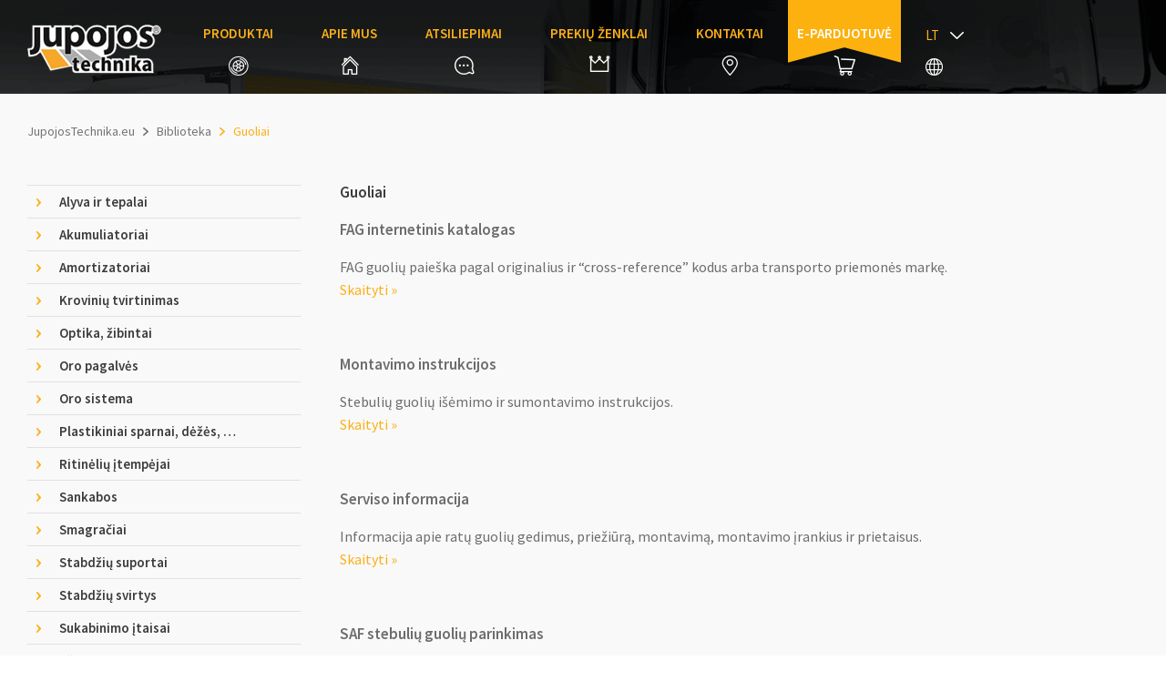

--- FILE ---
content_type: text/html; charset=UTF-8
request_url: https://www.jupojostechnika.eu/biblioteka/guoliai/
body_size: 9831
content:
<!DOCTYPE html>
<html dir="ltr" lang="lt" prefix="og: https://ogp.me/ns#">
    <head>
		<!-- Google tag (gtag.js) -->
		<script async src="https://www.googletagmanager.com/gtag/js?id=G-W4QWZ8VTMW"></script>
		<script>
		  window.dataLayer = window.dataLayer || [];
		  function gtag(){dataLayer.push(arguments);}
		  gtag('js', new Date());

		  gtag('config', 'G-W4QWZ8VTMW');
		</script>
        <meta http-equiv="Content-Type" content="text/html; charset=UTF-8" />
        <meta charset="UTF-8" />
        <meta name="viewport" content="width=device-width, initial-scale=1, maximum-scale=1" />
        
        <link rel="pingback" href="https://www.jupojostechnika.eu/xmlrpc.php" />
        <link rel="shortcut icon" href="https://www.jupojostechnika.eu/wp-content/uploads/2016/06/favico.png" />
        <meta name="viewport" content="initial-scale=1.0, width=device-width, maximum-scale=1.0, user-scalable=no" />
        <meta name="viewport" content="width=device-width, initial-scale=1, maximum-scale=1">
        <script src='https://www.google.com/recaptcha/api.js?explicit&hl=en'></script>
                <meta name="apple-mobile-web-app-capable" content="yes" />
        <meta name="apple-mobile-web-app-status-bar-style" content="black" />
        <link href='https://fonts.googleapis.com/css?family=Source+Sans+Pro:400,300,600,700,300italic&subset=latin,latin-ext' rel='stylesheet' type='text/css'>
        
	  
		<!-- All in One SEO 4.9.3 - aioseo.com -->
		<title>Guoliai | Jupojos technika</title>

<link rel="stylesheet" href="https://www.jupojostechnika.eu/wp-content/plugins/sitepress-multilingual-cms/res/css/language-selector.css?v=3.3.8" type="text/css" media="all" />
	<meta name="description" content="FAG internetinis katalogas FAG guolių paieška pagal originalius ir &quot;cross-reference&quot; kodus arba transporto priemonės markę. Skaityti » Montavimo instrukcijos Stebulių guolių išėmimo ir sumontavimo instrukcijos. Skaityti » Serviso informacija Informacija apie ratų guolių gedimus, priežiūrą, montavimą, montavimo įrankius ir prietaisus. Skaityti » SAF stebulių guolių parinkimas Stebulės identifikavimo ir guolių jai parinkimo" />
	<meta name="robots" content="max-image-preview:large" />
	<link rel="canonical" href="https://www.jupojostechnika.eu/biblioteka/guoliai/" />
	<meta name="generator" content="All in One SEO (AIOSEO) 4.9.3" />
		<meta property="og:locale" content="lt_LT" />
		<meta property="og:site_name" content="Jupojos technika | Prekyba sunkvežimių detalėmis" />
		<meta property="og:type" content="article" />
		<meta property="og:title" content="Guoliai | Jupojos technika" />
		<meta property="og:description" content="FAG internetinis katalogas FAG guolių paieška pagal originalius ir &quot;cross-reference&quot; kodus arba transporto priemonės markę. Skaityti » Montavimo instrukcijos Stebulių guolių išėmimo ir sumontavimo instrukcijos. Skaityti » Serviso informacija Informacija apie ratų guolių gedimus, priežiūrą, montavimą, montavimo įrankius ir prietaisus. Skaityti » SAF stebulių guolių parinkimas Stebulės identifikavimo ir guolių jai parinkimo" />
		<meta property="og:url" content="https://www.jupojostechnika.eu/biblioteka/guoliai/" />
		<meta property="article:published_time" content="2016-06-03T16:48:11+00:00" />
		<meta property="article:modified_time" content="2021-02-15T10:03:38+00:00" />
		<meta name="twitter:card" content="summary" />
		<meta name="twitter:title" content="Guoliai | Jupojos technika" />
		<meta name="twitter:description" content="FAG internetinis katalogas FAG guolių paieška pagal originalius ir &quot;cross-reference&quot; kodus arba transporto priemonės markę. Skaityti » Montavimo instrukcijos Stebulių guolių išėmimo ir sumontavimo instrukcijos. Skaityti » Serviso informacija Informacija apie ratų guolių gedimus, priežiūrą, montavimą, montavimo įrankius ir prietaisus. Skaityti » SAF stebulių guolių parinkimas Stebulės identifikavimo ir guolių jai parinkimo" />
		<script type="application/ld+json" class="aioseo-schema">
			{"@context":"https:\/\/schema.org","@graph":[{"@type":"BreadcrumbList","@id":"https:\/\/www.jupojostechnika.eu\/biblioteka\/guoliai\/#breadcrumblist","itemListElement":[{"@type":"ListItem","@id":"https:\/\/www.jupojostechnika.eu#listItem","position":1,"name":"Home","item":"https:\/\/www.jupojostechnika.eu","nextItem":{"@type":"ListItem","@id":"https:\/\/www.jupojostechnika.eu\/biblioteka\/#listItem","name":"Biblioteka"}},{"@type":"ListItem","@id":"https:\/\/www.jupojostechnika.eu\/biblioteka\/#listItem","position":2,"name":"Biblioteka","item":"https:\/\/www.jupojostechnika.eu\/biblioteka\/","nextItem":{"@type":"ListItem","@id":"https:\/\/www.jupojostechnika.eu\/biblioteka\/guoliai\/#listItem","name":"Guoliai"},"previousItem":{"@type":"ListItem","@id":"https:\/\/www.jupojostechnika.eu#listItem","name":"Home"}},{"@type":"ListItem","@id":"https:\/\/www.jupojostechnika.eu\/biblioteka\/guoliai\/#listItem","position":3,"name":"Guoliai","previousItem":{"@type":"ListItem","@id":"https:\/\/www.jupojostechnika.eu\/biblioteka\/#listItem","name":"Biblioteka"}}]},{"@type":"Organization","@id":"https:\/\/www.jupojostechnika.eu\/#organization","name":"Jupojos technika","description":"Prekyba sunkve\u017eimi\u0173 detal\u0117mis","url":"https:\/\/www.jupojostechnika.eu\/"},{"@type":"WebPage","@id":"https:\/\/www.jupojostechnika.eu\/biblioteka\/guoliai\/#webpage","url":"https:\/\/www.jupojostechnika.eu\/biblioteka\/guoliai\/","name":"Guoliai | Jupojos technika","description":"FAG internetinis katalogas FAG guoli\u0173 paie\u0161ka pagal originalius ir \"cross-reference\" kodus arba transporto priemon\u0117s mark\u0119. Skaityti \u00bb Montavimo instrukcijos Stebuli\u0173 guoli\u0173 i\u0161\u0117mimo ir sumontavimo instrukcijos. Skaityti \u00bb Serviso informacija Informacija apie rat\u0173 guoli\u0173 gedimus, prie\u017ei\u016br\u0105, montavim\u0105, montavimo \u012frankius ir prietaisus. Skaityti \u00bb SAF stebuli\u0173 guoli\u0173 parinkimas Stebul\u0117s identifikavimo ir guoli\u0173 jai parinkimo","inLanguage":"lt","isPartOf":{"@id":"https:\/\/www.jupojostechnika.eu\/#website"},"breadcrumb":{"@id":"https:\/\/www.jupojostechnika.eu\/biblioteka\/guoliai\/#breadcrumblist"},"datePublished":"2016-06-03T16:48:11+03:00","dateModified":"2021-02-15T13:03:38+03:00"},{"@type":"WebSite","@id":"https:\/\/www.jupojostechnika.eu\/#website","url":"https:\/\/www.jupojostechnika.eu\/","name":"Jupojos technika","description":"Prekyba sunkve\u017eimi\u0173 detal\u0117mis","inLanguage":"lt","publisher":{"@id":"https:\/\/www.jupojostechnika.eu\/#organization"}}]}
		</script>
		<!-- All in One SEO -->

<link rel="alternate" hreflang="en-US" href="https://www.jupojostechnika.eu/en/biblioteka/bearings/" />
<link rel="alternate" hreflang="lt" href="https://www.jupojostechnika.eu/biblioteka/guoliai/" />
<link rel='dns-prefetch' href='//s.w.org' />
		<!-- This site uses the Google Analytics by MonsterInsights plugin v9.11.1 - Using Analytics tracking - https://www.monsterinsights.com/ -->
							<script src="//www.googletagmanager.com/gtag/js?id=G-6TX0B3QQHR"  data-cfasync="false" data-wpfc-render="false" type="text/javascript" async></script>
			<script data-cfasync="false" data-wpfc-render="false" type="text/javascript">
				var mi_version = '9.11.1';
				var mi_track_user = true;
				var mi_no_track_reason = '';
								var MonsterInsightsDefaultLocations = {"page_location":"https:\/\/www.jupojostechnika.eu\/biblioteka\/guoliai\/"};
								if ( typeof MonsterInsightsPrivacyGuardFilter === 'function' ) {
					var MonsterInsightsLocations = (typeof MonsterInsightsExcludeQuery === 'object') ? MonsterInsightsPrivacyGuardFilter( MonsterInsightsExcludeQuery ) : MonsterInsightsPrivacyGuardFilter( MonsterInsightsDefaultLocations );
				} else {
					var MonsterInsightsLocations = (typeof MonsterInsightsExcludeQuery === 'object') ? MonsterInsightsExcludeQuery : MonsterInsightsDefaultLocations;
				}

								var disableStrs = [
										'ga-disable-G-6TX0B3QQHR',
									];

				/* Function to detect opted out users */
				function __gtagTrackerIsOptedOut() {
					for (var index = 0; index < disableStrs.length; index++) {
						if (document.cookie.indexOf(disableStrs[index] + '=true') > -1) {
							return true;
						}
					}

					return false;
				}

				/* Disable tracking if the opt-out cookie exists. */
				if (__gtagTrackerIsOptedOut()) {
					for (var index = 0; index < disableStrs.length; index++) {
						window[disableStrs[index]] = true;
					}
				}

				/* Opt-out function */
				function __gtagTrackerOptout() {
					for (var index = 0; index < disableStrs.length; index++) {
						document.cookie = disableStrs[index] + '=true; expires=Thu, 31 Dec 2099 23:59:59 UTC; path=/';
						window[disableStrs[index]] = true;
					}
				}

				if ('undefined' === typeof gaOptout) {
					function gaOptout() {
						__gtagTrackerOptout();
					}
				}
								window.dataLayer = window.dataLayer || [];

				window.MonsterInsightsDualTracker = {
					helpers: {},
					trackers: {},
				};
				if (mi_track_user) {
					function __gtagDataLayer() {
						dataLayer.push(arguments);
					}

					function __gtagTracker(type, name, parameters) {
						if (!parameters) {
							parameters = {};
						}

						if (parameters.send_to) {
							__gtagDataLayer.apply(null, arguments);
							return;
						}

						if (type === 'event') {
														parameters.send_to = monsterinsights_frontend.v4_id;
							var hookName = name;
							if (typeof parameters['event_category'] !== 'undefined') {
								hookName = parameters['event_category'] + ':' + name;
							}

							if (typeof MonsterInsightsDualTracker.trackers[hookName] !== 'undefined') {
								MonsterInsightsDualTracker.trackers[hookName](parameters);
							} else {
								__gtagDataLayer('event', name, parameters);
							}
							
						} else {
							__gtagDataLayer.apply(null, arguments);
						}
					}

					__gtagTracker('js', new Date());
					__gtagTracker('set', {
						'developer_id.dZGIzZG': true,
											});
					if ( MonsterInsightsLocations.page_location ) {
						__gtagTracker('set', MonsterInsightsLocations);
					}
										__gtagTracker('config', 'G-6TX0B3QQHR', {"forceSSL":"true","link_attribution":"true"} );
										window.gtag = __gtagTracker;										(function () {
						/* https://developers.google.com/analytics/devguides/collection/analyticsjs/ */
						/* ga and __gaTracker compatibility shim. */
						var noopfn = function () {
							return null;
						};
						var newtracker = function () {
							return new Tracker();
						};
						var Tracker = function () {
							return null;
						};
						var p = Tracker.prototype;
						p.get = noopfn;
						p.set = noopfn;
						p.send = function () {
							var args = Array.prototype.slice.call(arguments);
							args.unshift('send');
							__gaTracker.apply(null, args);
						};
						var __gaTracker = function () {
							var len = arguments.length;
							if (len === 0) {
								return;
							}
							var f = arguments[len - 1];
							if (typeof f !== 'object' || f === null || typeof f.hitCallback !== 'function') {
								if ('send' === arguments[0]) {
									var hitConverted, hitObject = false, action;
									if ('event' === arguments[1]) {
										if ('undefined' !== typeof arguments[3]) {
											hitObject = {
												'eventAction': arguments[3],
												'eventCategory': arguments[2],
												'eventLabel': arguments[4],
												'value': arguments[5] ? arguments[5] : 1,
											}
										}
									}
									if ('pageview' === arguments[1]) {
										if ('undefined' !== typeof arguments[2]) {
											hitObject = {
												'eventAction': 'page_view',
												'page_path': arguments[2],
											}
										}
									}
									if (typeof arguments[2] === 'object') {
										hitObject = arguments[2];
									}
									if (typeof arguments[5] === 'object') {
										Object.assign(hitObject, arguments[5]);
									}
									if ('undefined' !== typeof arguments[1].hitType) {
										hitObject = arguments[1];
										if ('pageview' === hitObject.hitType) {
											hitObject.eventAction = 'page_view';
										}
									}
									if (hitObject) {
										action = 'timing' === arguments[1].hitType ? 'timing_complete' : hitObject.eventAction;
										hitConverted = mapArgs(hitObject);
										__gtagTracker('event', action, hitConverted);
									}
								}
								return;
							}

							function mapArgs(args) {
								var arg, hit = {};
								var gaMap = {
									'eventCategory': 'event_category',
									'eventAction': 'event_action',
									'eventLabel': 'event_label',
									'eventValue': 'event_value',
									'nonInteraction': 'non_interaction',
									'timingCategory': 'event_category',
									'timingVar': 'name',
									'timingValue': 'value',
									'timingLabel': 'event_label',
									'page': 'page_path',
									'location': 'page_location',
									'title': 'page_title',
									'referrer' : 'page_referrer',
								};
								for (arg in args) {
																		if (!(!args.hasOwnProperty(arg) || !gaMap.hasOwnProperty(arg))) {
										hit[gaMap[arg]] = args[arg];
									} else {
										hit[arg] = args[arg];
									}
								}
								return hit;
							}

							try {
								f.hitCallback();
							} catch (ex) {
							}
						};
						__gaTracker.create = newtracker;
						__gaTracker.getByName = newtracker;
						__gaTracker.getAll = function () {
							return [];
						};
						__gaTracker.remove = noopfn;
						__gaTracker.loaded = true;
						window['__gaTracker'] = __gaTracker;
					})();
									} else {
										console.log("");
					(function () {
						function __gtagTracker() {
							return null;
						}

						window['__gtagTracker'] = __gtagTracker;
						window['gtag'] = __gtagTracker;
					})();
									}
			</script>
							<!-- / Google Analytics by MonsterInsights -->
				<script type="text/javascript">
			window._wpemojiSettings = {"baseUrl":"https:\/\/s.w.org\/images\/core\/emoji\/13.0.1\/72x72\/","ext":".png","svgUrl":"https:\/\/s.w.org\/images\/core\/emoji\/13.0.1\/svg\/","svgExt":".svg","source":{"concatemoji":"https:\/\/www.jupojostechnika.eu\/wp-includes\/js\/wp-emoji-release.min.js?ver=5.7.13"}};
			!function(e,a,t){var n,r,o,i=a.createElement("canvas"),p=i.getContext&&i.getContext("2d");function s(e,t){var a=String.fromCharCode;p.clearRect(0,0,i.width,i.height),p.fillText(a.apply(this,e),0,0);e=i.toDataURL();return p.clearRect(0,0,i.width,i.height),p.fillText(a.apply(this,t),0,0),e===i.toDataURL()}function c(e){var t=a.createElement("script");t.src=e,t.defer=t.type="text/javascript",a.getElementsByTagName("head")[0].appendChild(t)}for(o=Array("flag","emoji"),t.supports={everything:!0,everythingExceptFlag:!0},r=0;r<o.length;r++)t.supports[o[r]]=function(e){if(!p||!p.fillText)return!1;switch(p.textBaseline="top",p.font="600 32px Arial",e){case"flag":return s([127987,65039,8205,9895,65039],[127987,65039,8203,9895,65039])?!1:!s([55356,56826,55356,56819],[55356,56826,8203,55356,56819])&&!s([55356,57332,56128,56423,56128,56418,56128,56421,56128,56430,56128,56423,56128,56447],[55356,57332,8203,56128,56423,8203,56128,56418,8203,56128,56421,8203,56128,56430,8203,56128,56423,8203,56128,56447]);case"emoji":return!s([55357,56424,8205,55356,57212],[55357,56424,8203,55356,57212])}return!1}(o[r]),t.supports.everything=t.supports.everything&&t.supports[o[r]],"flag"!==o[r]&&(t.supports.everythingExceptFlag=t.supports.everythingExceptFlag&&t.supports[o[r]]);t.supports.everythingExceptFlag=t.supports.everythingExceptFlag&&!t.supports.flag,t.DOMReady=!1,t.readyCallback=function(){t.DOMReady=!0},t.supports.everything||(n=function(){t.readyCallback()},a.addEventListener?(a.addEventListener("DOMContentLoaded",n,!1),e.addEventListener("load",n,!1)):(e.attachEvent("onload",n),a.attachEvent("onreadystatechange",function(){"complete"===a.readyState&&t.readyCallback()})),(n=t.source||{}).concatemoji?c(n.concatemoji):n.wpemoji&&n.twemoji&&(c(n.twemoji),c(n.wpemoji)))}(window,document,window._wpemojiSettings);
		</script>
		<style type="text/css">
img.wp-smiley,
img.emoji {
	display: inline !important;
	border: none !important;
	box-shadow: none !important;
	height: 1em !important;
	width: 1em !important;
	margin: 0 .07em !important;
	vertical-align: -0.1em !important;
	background: none !important;
	padding: 0 !important;
}
</style>
	<link rel='stylesheet' id='wp-block-library-css'  href='https://www.jupojostechnika.eu/wp-includes/css/dist/block-library/style.min.css?ver=5.7.13' type='text/css' media='all' />
<link rel='stylesheet' id='aioseo/css/src/vue/standalone/blocks/table-of-contents/global.scss-css'  href='https://www.jupojostechnika.eu/wp-content/plugins/all-in-one-seo-pack/dist/Lite/assets/css/table-of-contents/global.e90f6d47.css?ver=4.9.3' type='text/css' media='all' />
<link rel='stylesheet' id='wp-lightbox-2.min.css-css'  href='https://www.jupojostechnika.eu/wp-content/plugins/wp-lightbox-2/styles/lightbox.min.css?ver=1.3.4' type='text/css' media='all' />
<link rel='stylesheet' id='information-css'  href='https://www.jupojostechnika.eu/wp-content/themes/JupojosTechnika/style.css?ver=1.2.3' type='text/css' media='all' />
<link rel='stylesheet' id='bxslider-css'  href='https://www.jupojostechnika.eu/wp-content/themes/JupojosTechnika/css/jquery.bxslider.css?ver=1.2.3' type='text/css' media='all' />
<link rel='stylesheet' id='slick-css'  href='https://www.jupojostechnika.eu/wp-content/themes/JupojosTechnika/css/slicknav.css?ver=1.2.3' type='text/css' media='all' />
<link rel='stylesheet' id='jquery.fancybox-css'  href='https://www.jupojostechnika.eu/wp-content/themes/JupojosTechnika/css/jquery.fancybox.css?ver=1.2.3' type='text/css' media='all' />
<link rel='stylesheet' id='style-css'  href='https://www.jupojostechnika.eu/wp-content/themes/JupojosTechnika/css/style.css?ver=1.2.3' type='text/css' media='all' />
<link rel='stylesheet' id='responsive-css'  href='https://www.jupojostechnika.eu/wp-content/themes/JupojosTechnika/css/responsive.css?ver=1.2.3' type='text/css' media='all' />
<link rel='stylesheet' id='wp-pagenavi-css'  href='https://www.jupojostechnika.eu/wp-content/plugins/wp-pagenavi/pagenavi-css.css?ver=2.70' type='text/css' media='all' />
<script type='text/javascript' src='https://www.jupojostechnika.eu/wp-content/plugins/google-analytics-for-wordpress/assets/js/frontend-gtag.min.js?ver=9.11.1' id='monsterinsights-frontend-script-js'></script>
<script data-cfasync="false" data-wpfc-render="false" type="text/javascript" id='monsterinsights-frontend-script-js-extra'>/* <![CDATA[ */
var monsterinsights_frontend = {"js_events_tracking":"true","download_extensions":"doc,pdf,ppt,zip,xls,docx,pptx,xlsx","inbound_paths":"[{\"path\":\"\\\/go\\\/\",\"label\":\"affiliate\"},{\"path\":\"\\\/recommend\\\/\",\"label\":\"affiliate\"}]","home_url":"https:\/\/www.jupojostechnika.eu","hash_tracking":"false","v4_id":"G-6TX0B3QQHR"};/* ]]> */
</script>
<link rel="https://api.w.org/" href="https://www.jupojostechnika.eu/wp-json/" /><link rel="EditURI" type="application/rsd+xml" title="RSD" href="https://www.jupojostechnika.eu/xmlrpc.php?rsd" />
<link rel="wlwmanifest" type="application/wlwmanifest+xml" href="https://www.jupojostechnika.eu/wp-includes/wlwmanifest.xml" /> 
<meta name="generator" content="WordPress 5.7.13" />
<link rel='shortlink' href='https://www.jupojostechnika.eu/?p=817' />
<link rel="alternate" type="application/json+oembed" href="https://www.jupojostechnika.eu/wp-json/oembed/1.0/embed?url=https%3A%2F%2Fwww.jupojostechnika.eu%2Fbiblioteka%2Fguoliai%2F" />
<link rel="alternate" type="text/xml+oembed" href="https://www.jupojostechnika.eu/wp-json/oembed/1.0/embed?url=https%3A%2F%2Fwww.jupojostechnika.eu%2Fbiblioteka%2Fguoliai%2F&#038;format=xml" />
<meta name="generator" content="WPML ver:3.3.8 stt:1,47,33;" />
    </head>
    <body class="biblioteka-template-default single single-biblioteka postid-817">
        <script type="text/javascript">

            var _gaq = _gaq || [];
            _gaq.push(['_setAccount', 'UA-25615394-1']);
            _gaq.push(['_trackPageview']);

            (function () {
                var ga = document.createElement('script');
                ga.type = 'text/javascript';
                ga.async = true;
                ga.src = ('https:' == document.location.protocol ? 'https://ssl' : 'http://www') + '.google-analytics.com/ga.js';
                var s = document.getElementsByTagName('script')[0];
                s.parentNode.insertBefore(ga, s);
            })();

        </script>
        <div id="content">
            <div id="header">
                <div class="wrapper clearfix">
                    <div class="logo"><a href="https://www.jupojostechnika.eu/"> <img src="https://www.jupojostechnika.eu/wp-content/uploads/2016/05/logo.png" alt="Jupojos technika" /></a></div>
                    <div class="meniuout">
                        <nav id="navmenu" class="clearfix">
                            <div class="menu-main-menu-container"><ul id="menu-main-menu" class="menu"><li id="nav-menu-item-222" class="main-menu-item  menu-item-even menu-item-depth-0 dalys menu-item menu-item-type-custom menu-item-object-custom menu-item-has-children"><a href="/katalogas/" class="menu-link main-menu-link">Produktai<i></i></a>
<ul class="sub-menu menu-odd  menu-depth-1">
	<li id="nav-menu-item-17184" class="sub-menu-item  menu-item-odd menu-item-depth-1 menu-item menu-item-type-post_type menu-item-object-page"><a href="https://www.jupojostechnika.eu/dalys/naujienos/" class="menu-link sub-menu-link">Naujienos<i></i></a></li>
	<li id="nav-menu-item-102" class="sub-menu-item  menu-item-odd menu-item-depth-1 menu-item menu-item-type-taxonomy menu-item-object-kategorijos"><a href="https://www.jupojostechnika.eu/katalogas/sunkiojo-transporto-dalys/" class="menu-link sub-menu-link">Sunkiojo transporto dalys<i></i></a></li>
	<li id="nav-menu-item-15807" class="sub-menu-item  menu-item-odd menu-item-depth-1 menu-item menu-item-type-post_type menu-item-object-zenklas"><a href="https://www.jupojostechnika.eu/prekiu-zenklai/roadwin/" class="menu-link sub-menu-link">Roadwin<i></i></a></li>
	<li id="nav-menu-item-3013" class="sub-menu-item  menu-item-odd menu-item-depth-1 menu-item menu-item-type-post_type menu-item-object-page"><a href="https://www.jupojostechnika.eu/dalys/diagnostika-jaltest/" class="menu-link sub-menu-link">Diagnostika JALTEST<i></i></a></li>
	<li id="nav-menu-item-16924" class="sub-menu-item  menu-item-odd menu-item-depth-1 menu-item menu-item-type-post_type menu-item-object-page"><a href="https://www.jupojostechnika.eu/dalys/oro-kondicionieriai-indel-b/" class="menu-link sub-menu-link">Oro kondicionieriai INDEL B<i></i></a></li>
	<li id="nav-menu-item-332" class="sub-menu-item  menu-item-odd menu-item-depth-1 menu-item menu-item-type-custom menu-item-object-custom"><a href="/biblioteka/" class="menu-link sub-menu-link">Biblioteka<i></i></a></li>
</ul>
</li>
<li id="nav-menu-item-154" class="main-menu-item  menu-item-even menu-item-depth-0 apie menu-item menu-item-type-post_type menu-item-object-page"><a href="https://www.jupojostechnika.eu/apie-mus/apie-imone/" class="menu-link main-menu-link">Apie mus<i></i></a></li>
<li id="nav-menu-item-24" class="main-menu-item  menu-item-even menu-item-depth-0 atsiliepimai menu-item menu-item-type-post_type menu-item-object-page menu-item-has-children"><a href="https://www.jupojostechnika.eu/atsiliepimai/" class="menu-link main-menu-link">Atsiliepimai<i></i></a>
<ul class="sub-menu menu-odd  menu-depth-1">
	<li id="nav-menu-item-382" class="sub-menu-item  menu-item-odd menu-item-depth-1 menu-item menu-item-type-post_type menu-item-object-page"><a href="https://www.jupojostechnika.eu/reklamacija/" class="menu-link sub-menu-link">Reklamacija<i></i></a></li>
</ul>
</li>
<li id="nav-menu-item-23" class="main-menu-item  menu-item-even menu-item-depth-0 zenklai menu-item menu-item-type-post_type menu-item-object-page"><a href="https://www.jupojostechnika.eu/prekiu-zenklai/" class="menu-link main-menu-link">Prekių ženklai<i></i></a></li>
<li id="nav-menu-item-22602" class="main-menu-item  menu-item-even menu-item-depth-0 kontaktai menu-item menu-item-type-post_type menu-item-object-parduotuve menu-item-has-children"><a href="https://www.jupojostechnika.eu/kontaktai/parduotuves/siauliai/" class="menu-link main-menu-link">Kontaktai<i></i></a>
<ul class="sub-menu menu-odd  menu-depth-1">
	<li id="nav-menu-item-1061" class="sub-menu-item  menu-item-odd menu-item-depth-1 menu-item menu-item-type-post_type menu-item-object-centrine"><a href="https://www.jupojostechnika.eu/kontaktai/centrine-bustine/administracija/" class="menu-link sub-menu-link">Centrinė būstinė<i></i></a></li>
	<li id="nav-menu-item-1062" class="sub-menu-item  menu-item-odd menu-item-depth-1 menu-item menu-item-type-post_type menu-item-object-parduotuve"><a href="https://www.jupojostechnika.eu/kontaktai/parduotuves/siauliai/" class="menu-link sub-menu-link">Parduotuvės<i></i></a></li>
</ul>
</li>
<li id="nav-menu-item-27" class="main-menu-item  menu-item-even menu-item-depth-0 parduotuve menu-item menu-item-type-custom menu-item-object-custom"><a target="_blank" href="https://b2b.jupojostechnika.eu/" class="menu-link main-menu-link">E-parduotuvė<i></i></a></li>
</ul></div>                        </nav>
                        <div class="languageouter">
                            <div id="lang_sel"   ><ul><li><a href="#" class="lang_sel_sel icl-lt"><span class="icl_lang_sel_current icl_lang_sel_native">Lt</span></a> <ul><li class="icl-en"><a href="https://www.jupojostechnika.eu/en/biblioteka/bearings/" ><span class="icl_lang_sel_current icl_lang_sel_native">En</span></a></li></ul></li></ul></div>                            <i></i>
                        </div>
                        <div class="mobileshop"><a href="https://b2b.jupojostechnika.eu/" target="_blank"><i></i></a></div>
                        <div id="mobilemenu"></div>
                    </div>
                </div>
            </div>
            <div id="body">


<div class="wrapper">
    <div class="breadcrumbs" typeof="BreadcrumbList" vocab="http://schema.org/">
        <!-- Breadcrumb NavXT 7.2.0 -->
<span property="itemListElement" typeof="ListItem"><a property="item" typeof="WebPage" title="Go to Jupojos technika." href="https://www.jupojostechnika.eu" class="home"><span property="name">JupojosTechnika.eu</span></a><meta property="position" content="1"></span><i class="breadcrumbseperator"></i><span property="itemListElement" typeof="ListItem"><a property="item" typeof="WebPage" title="Go to Biblioteka." href="https://www.jupojostechnika.eu/biblioteka/" class="archive post-biblioteka-archive"><span property="name">Biblioteka</span></a><meta property="position" content="2"></span><i class="breadcrumbseperator"></i><span property="itemListElement" typeof="ListItem"><span property="name">Guoliai</span><meta property="position" content="3"></span>    </div>
    <div class="sideleft"><div class="slidemenuout nomargintop">  
    <div class="slidemenuoutinner">
        <div class="slidemenu">
            
                <ul class="sidemenu">
                    
                        <li class=" ">
                            <a href="https://www.jupojostechnika.eu/biblioteka/alyva-ir-tepalai/" role="tab" data-toggle="tab" title="Alyva ir tepalai">Alyva ir tepalai
                            </a>
                            
                        </li> 
                    
                        <li class=" ">
                            <a href="https://www.jupojostechnika.eu/biblioteka/akumuliatoriai/" role="tab" data-toggle="tab" title="Akumuliatoriai">Akumuliatoriai
                            </a>
                            
                        </li> 
                    
                        <li class=" ">
                            <a href="https://www.jupojostechnika.eu/biblioteka/amortizatoriai/" role="tab" data-toggle="tab" title="Amortizatoriai">Amortizatoriai
                            </a>
                            
                        </li> 
                    
                        <li class=" ">
                            <a href="https://www.jupojostechnika.eu/biblioteka/kroviniu-tvirtinimas/" role="tab" data-toggle="tab" title="Krovinių tvirtinimas">Krovinių tvirtinimas
                            </a>
                            
                        </li> 
                    
                        <li class=" ">
                            <a href="https://www.jupojostechnika.eu/biblioteka/optika-zibintai/" role="tab" data-toggle="tab" title="Optika, žibintai">Optika, žibintai
                            </a>
                            
                        </li> 
                    
                        <li class=" ">
                            <a href="https://www.jupojostechnika.eu/biblioteka/oro-pagalves/" role="tab" data-toggle="tab" title="Oro pagalvės">Oro pagalvės
                            </a>
                            
                        </li> 
                    
                        <li class=" ">
                            <a href="https://www.jupojostechnika.eu/biblioteka/oro-sistema/" role="tab" data-toggle="tab" title="Oro sistema">Oro sistema
                            </a>
                            
                        </li> 
                    
                        <li class=" ">
                            <a href="https://www.jupojostechnika.eu/biblioteka/plastikiniai-sparnai-dezes/" role="tab" data-toggle="tab" title="Plastikiniai sparnai, dėžės, &#8230;">Plastikiniai sparnai, dėžės, &#8230;
                            </a>
                            
                        </li> 
                    
                        <li class=" ">
                            <a href="https://www.jupojostechnika.eu/biblioteka/ritineliu-itempejai/" role="tab" data-toggle="tab" title="Ritinėlių įtempėjai">Ritinėlių įtempėjai
                            </a>
                            
                        </li> 
                    
                        <li class=" ">
                            <a href="https://www.jupojostechnika.eu/biblioteka/sankabos/" role="tab" data-toggle="tab" title="Sankabos">Sankabos
                            </a>
                            
                        </li> 
                    
                        <li class=" ">
                            <a href="https://www.jupojostechnika.eu/biblioteka/smagraciai/" role="tab" data-toggle="tab" title="Smagračiai">Smagračiai
                            </a>
                            
                        </li> 
                    
                        <li class=" ">
                            <a href="https://www.jupojostechnika.eu/biblioteka/stabdziu-suportai/" role="tab" data-toggle="tab" title="Stabdžių suportai">Stabdžių suportai
                            </a>
                            
                        </li> 
                    
                        <li class=" ">
                            <a href="https://www.jupojostechnika.eu/biblioteka/stabdziu-svirtys/" role="tab" data-toggle="tab" title="Stabdžių svirtys">Stabdžių svirtys
                            </a>
                            
                        </li> 
                    
                        <li class=" ">
                            <a href="https://www.jupojostechnika.eu/biblioteka/sukabinimo-itaisai/" role="tab" data-toggle="tab" title="Sukabinimo įtaisai">Sukabinimo įtaisai
                            </a>
                            
                        </li> 
                    
                        <li class=" haschild">
                            <a href="https://www.jupojostechnika.eu/biblioteka/asys/" role="tab" data-toggle="tab" title="Ašys">Ašys
                            </a>
                            
                                <ul class="sidemenu"> 
                                        <li >
                                            <a href="https://www.jupojostechnika.eu/biblioteka/asys/bpw-asys/" role="tab" data-toggle="tab" title="BPW ašys">BPW ašys
                                            </a>
                                        </li>
                                        
                                        <li >
                                            <a href="https://www.jupojostechnika.eu/biblioteka/asys/meritor-asys/" role="tab" data-toggle="tab" title="Meritor ašys">Meritor ašys
                                            </a>
                                        </li>
                                        
                                        <li >
                                            <a href="https://www.jupojostechnika.eu/biblioteka/asys/saf-asys/" role="tab" data-toggle="tab" title="SAF ašys">SAF ašys
                                            </a>
                                        </li>
                                        
                                </ul>
                                
                        </li> 
                    
                        <li class=" ">
                            <a href="https://www.jupojostechnika.eu/biblioteka/filtrai/" role="tab" data-toggle="tab" title="Filtrai">Filtrai
                            </a>
                            
                        </li> 
                    
                        <li class="active ">
                            <a href="https://www.jupojostechnika.eu/biblioteka/guoliai/" role="tab" data-toggle="tab" title="Guoliai">Guoliai
                            </a>
                            
                        </li> 
                    
                        <li class=" ">
                            <a href="https://www.jupojostechnika.eu/biblioteka/ismetimo-sistema/" role="tab" data-toggle="tab" title="Išmetimo sistema">Išmetimo sistema
                            </a>
                            
                        </li> 
                    
                        <li class=" ">
                            <a href="https://www.jupojostechnika.eu/biblioteka/kuro-bakai/" role="tab" data-toggle="tab" title="Kuro bakai">Kuro bakai
                            </a>
                            
                        </li> 
                    
                        <li class=" ">
                            <a href="https://www.jupojostechnika.eu/biblioteka/sildytuvai/" role="tab" data-toggle="tab" title="Šildytuvai">Šildytuvai
                            </a>
                            
                        </li> 
                    
                        <li class=" ">
                            <a href="https://www.jupojostechnika.eu/biblioteka/linges/" role="tab" data-toggle="tab" title="Lingės">Lingės
                            </a>
                            
                        </li> 
                    
                        <li class=" haschild">
                            <a href="https://www.jupojostechnika.eu/biblioteka/stabdziu-bugnai-diskai-kaladeles/" role="tab" data-toggle="tab" title="Stabdžių būgnai, diskai, kaladėlės">Stabdžių būgnai, diskai, kaladėlės
                            </a>
                            
                                <ul class="sidemenu"> 
                                        <li >
                                            <a href="https://www.jupojostechnika.eu/biblioteka/stabdziu-bugnai-diskai-kaladeles/roadwin-stabdziu-bugnai-diskai-kaladeles/" role="tab" data-toggle="tab" title="Roadwin stabdžių būgnai, diskai, kaladėlės">Roadwin stabdžių būgnai, diskai, kaladėlės
                                            </a>
                                        </li>
                                        
                                        <li >
                                            <a href="https://www.jupojostechnika.eu/biblioteka/stabdziu-bugnai-diskai-kaladeles/juratek-stabdziu-bugnai-diskai-kaladeles/" role="tab" data-toggle="tab" title="Juratek stabdžių būgnai, diskai, kaladėlės">Juratek stabdžių būgnai, diskai, kaladėlės
                                            </a>
                                        </li>
                                        
                                        <li >
                                            <a href="https://www.jupojostechnika.eu/biblioteka/stabdziu-bugnai-diskai-kaladeles/don-stabdziu-bugnai-diskai-kaladeles/" role="tab" data-toggle="tab" title="Don stabdžių būgnai, diskai, kaladėlės">Don stabdžių būgnai, diskai, kaladėlės
                                            </a>
                                        </li>
                                        
                                        <li >
                                            <a href="https://www.jupojostechnika.eu/biblioteka/stabdziu-bugnai-diskai-kaladeles/textar-stabdziu-bugnai-diskai-kaladeles/" role="tab" data-toggle="tab" title="Textar stabdžių būgnai, diskai, kaladėlės">Textar stabdžių būgnai, diskai, kaladėlės
                                            </a>
                                        </li>
                                        
                                        <li >
                                            <a href="https://www.jupojostechnika.eu/biblioteka/stabdziu-bugnai-diskai-kaladeles/winnard-stabdziu-bugnai-diskai-kaladeles/" role="tab" data-toggle="tab" title="Winnard stabdžių būgnai, diskai, kaladėlės">Winnard stabdžių būgnai, diskai, kaladėlės
                                            </a>
                                        </li>
                                        
                                </ul>
                                
                        </li> 
                    
                        <li class=" ">
                            <a href="https://www.jupojostechnika.eu/biblioteka/stebules/" role="tab" data-toggle="tab" title="Stebulės">Stebulės
                            </a>
                            
                        </li> 
                    
                        <li class=" ">
                            <a href="https://www.jupojostechnika.eu/biblioteka/turbinos/" role="tab" data-toggle="tab" title="Turbinos">Turbinos
                            </a>
                            
                        </li> 
                    
                        <li class=" ">
                            <a href="https://www.jupojostechnika.eu/biblioteka/veidrodziai/" role="tab" data-toggle="tab" title="Veidrodžiai">Veidrodžiai
                            </a>
                            
                        </li> 
                    
                </ul>

                
        </div>
    </div>
    <div class="mobileicon"></div>
</div></div>
    <div class="content">
                   <div class="mobilemenubtn"></div>
        <h1 class="pagetitle">Guoliai</h1>
        	
                <p><a href="http://toc.luk-as.de/" target="_blank" rel="noopener noreferrer"><b>FAG internetinis katalogas</b></a></p>
<p>FAG guolių paieška pagal originalius ir &#8220;cross-reference&#8221; kodus arba transporto priemonės markę.<br />
<a href="https://aftermarket.schaeffler.com/en/catalog" target="_blank" rel="noopener">Skaityti »</a></p>
<p>&nbsp;</p>
<p><a href="http://www.jupojostechnika.eu/pdf/tema%20Guoliai/Steb_guoliu_mont_EN.pdf" target="_blank" rel="noopener noreferrer"><b>Montavimo instrukcijos</b></a></p>
<p>Stebulių guolių išėmimo ir sumontavimo instrukcijos.<br />
<a href="http://www.jupojostechnika.eu/pdf/tema%20Guoliai/Steb_guoliu_mont_EN.pdf" target="_blank" rel="noopener noreferrer">Skaityti »</a></p>
<p>&nbsp;</p>
<p><a href="http://www.jupojostechnika.eu/pdf/tema%20Guoliai/Guoliu_ged_priezastys_%20montavimas_prieziura_EN.pdf" target="_blank" rel="noopener noreferrer"><b>Serviso informacija</b></a></p>
<p>Informacija apie ratų guolių gedimus, priežiūrą, montavimą, montavimo įrankius ir prietaisus.<br />
<a href="http://www.jupojostechnika.eu/pdf/tema%20Guoliai/Guoliu_ged_priezastys_%20montavimas_prieziura_EN.pdf" target="_blank" rel="noopener noreferrer">Skaityti »</a></p>
<p>&nbsp;</p>
<p><a href="http://www.jupojostechnika.eu/pdf/tema%20Asys/SAF/Literatura_servisams/SAF_guoliu_parinkimas_EN.pdf" target="_blank" rel="noopener noreferrer"><b>SAF stebulių guolių parinkimas</b></a></p>
<p>Stebulės identifikavimo ir guolių jai parinkimo vadovas.<br />
<a href="http://www.jupojostechnika.eu/pdf/tema%20Asys/SAF/Literatura_servisams/SAF_guoliu_parinkimas_EN.pdf" target="_blank" rel="noopener noreferrer">Skaityti »</a></p>
                    </div>
</div>
</div>
<div class="toTop">
    <div class="arrow"></div>
</div>
<div class="footer clearfix">
    <div class="footertop">
        <div class="wrapper">
            <div class="w25">   
                <div class="footertitle">Meniu</div>
                <div class="menu-footer-menu-container"><ul id="menu-footer-menu" class="menu"><li id="menu-item-352" class="menu-item menu-item-type-custom menu-item-object-custom menu-item-352"><a href="/katalogas/sunkiojo-transporto-dalys/">Dalys</a></li>
<li id="menu-item-356" class="menu-item menu-item-type-post_type menu-item-object-page menu-item-356"><a href="https://www.jupojostechnika.eu/apie-mus/apie-imone/">Apie mus</a></li>
<li id="menu-item-89" class="menu-item menu-item-type-post_type menu-item-object-page menu-item-89"><a href="https://www.jupojostechnika.eu/prekiu-zenklai/">Prekių ženklai</a></li>
<li id="menu-item-355" class="menu-item menu-item-type-post_type menu-item-object-centrine menu-item-355"><a href="https://www.jupojostechnika.eu/kontaktai/centrine-bustine/administracija/">Kontaktai</a></li>
<li id="menu-item-21798" class="menu-item menu-item-type-post_type menu-item-object-page menu-item-privacy-policy menu-item-21798"><a href="https://www.jupojostechnika.eu/apie-mus/privatumo-politika/">Privatumo politika</a></li>
<li id="menu-item-379" class="menu-item menu-item-type-post_type menu-item-object-page menu-item-379"><a href="https://www.jupojostechnika.eu/reklamacija/">Reklamacija</a></li>
<li id="menu-item-91" class="menu-item menu-item-type-custom menu-item-object-custom menu-item-91"><a target="_blank" rel="noopener" href="https://b2b.jupojostechnika.eu/">E-Parduotuvė</a></li>
</ul></div>            </div>
            <div class="w25">  
                <div class="footertitle">Katalogas</div>
                <div class="menu-katalogas-menu-container"><ul id="menu-katalogas-menu" class="menu"><li id="menu-item-96" class="menu-item menu-item-type-taxonomy menu-item-object-kategorijos menu-item-96"><a href="https://www.jupojostechnika.eu/katalogas/sunkiojo-transporto-dalys/">Sunkiojo transporto dalys</a></li>
<li id="menu-item-21795" class="menu-item menu-item-type-post_type menu-item-object-page menu-item-21795"><a href="https://www.jupojostechnika.eu/dalys/diagnostika-jaltest/">Diagnostika JALTEST</a></li>
<li id="menu-item-21796" class="menu-item menu-item-type-post_type menu-item-object-zenklas menu-item-21796"><a href="https://www.jupojostechnika.eu/prekiu-zenklai/roadwin/">Roadwin</a></li>
</ul></div>            </div>
            <div class="w25">
                <div class="footertitle">Adresas</div>
                <div class="footaddress footaddressblock">
                    <div class="city">Šiauliai</div>
                    <div class="street">Sodo g. 35B, LT-76181</div>
                </div>
                <div class="footphone footaddressblock">
                    +370 613 00015                </div>
                <div class="footemail footaddressblock">
                    <a href="mailto:info@jupojostechnika.eu">info@jupojostechnika.eu</a> 
                </div>
                <div class="footfb footaddressblock">
                    <a href="http://facebook.com/JupojosTechnika" target="_blank">/JupojosTechnika</a>
                </div>
            </div>
            <div class="w25">
                <div class="footertitle">Rekvizitai</div>
                <div class="properties">
                    <p><strong>UAB &#8220;Jupojos technika&#8221;</strong><br />
Sodo g. 35B, LT-76181 Šiauliai<br />
Į.k. 145409974<br />
PVM LT454099716<br />
A.s. LT57 7300 0100 0240 2302<br />
&#8220;Swedbank&#8221;, AB</p>
                </div>

            </div>

        </div>
    </div>
    <div class="footerbottom">
        <div class="wrapper">
            <div class="left">© 2026 UAB Jupojos technika - Visos teisės saugomos.</div>
        </div>
    </div>
</div>
</div>
<script>
    var siteUrl = "https://www.jupojostechnika.eu";
    var templateUrl = "/wp-content/themes/JupojosTechnika";
    var shoptitle = "Parduotuvės";
    var toshop = "Nuvykti į parduotuvę";
</script>
<script type='text/javascript' src='https://www.jupojostechnika.eu/wp-content/themes/JupojosTechnika/js/jquery-2.1.1.min.js?ver=2.1.1' id='jquery-js'></script>
<script type='text/javascript' id='wp-jquery-lightbox-js-extra'>
/* <![CDATA[ */
var JQLBSettings = {"fitToScreen":"0","resizeSpeed":"400","displayDownloadLink":"0","navbarOnTop":"0","loopImages":"","resizeCenter":"","marginSize":"0","linkTarget":"","help":"","prevLinkTitle":"previous image","nextLinkTitle":"next image","prevLinkText":"\u00ab Previous","nextLinkText":"Next \u00bb","closeTitle":"close image gallery","image":"Image ","of":" of ","download":"Download","jqlb_overlay_opacity":"80","jqlb_overlay_color":"#000000","jqlb_overlay_close":"1","jqlb_border_width":"10","jqlb_border_color":"#ffffff","jqlb_border_radius":"0","jqlb_image_info_background_transparency":"100","jqlb_image_info_bg_color":"#ffffff","jqlb_image_info_text_color":"#000000","jqlb_image_info_text_fontsize":"10","jqlb_show_text_for_image":"1","jqlb_next_image_title":"next image","jqlb_previous_image_title":"previous image","jqlb_next_button_image":"https:\/\/www.jupojostechnika.eu\/wp-content\/plugins\/wp-lightbox-2\/styles\/images\/next.gif","jqlb_previous_button_image":"https:\/\/www.jupojostechnika.eu\/wp-content\/plugins\/wp-lightbox-2\/styles\/images\/prev.gif","jqlb_maximum_width":"","jqlb_maximum_height":"","jqlb_show_close_button":"1","jqlb_close_image_title":"close image gallery","jqlb_close_image_max_heght":"22","jqlb_image_for_close_lightbox":"https:\/\/www.jupojostechnika.eu\/wp-content\/plugins\/wp-lightbox-2\/styles\/images\/closelabel.gif","jqlb_keyboard_navigation":"1","jqlb_popup_size_fix":"0"};
/* ]]> */
</script>
<script type='text/javascript' src='https://www.jupojostechnika.eu/wp-content/plugins/wp-lightbox-2/js/dist/wp-lightbox-2.min.js?ver=1.3.4.1' id='wp-jquery-lightbox-js'></script>
<script type='text/javascript' src='https://www.jupojostechnika.eu/wp-content/themes/JupojosTechnika/js/jquery-ui.min.js?ver=1.9.1' id='jqueryui-js'></script>
<script type='text/javascript' src='https://www.jupojostechnika.eu/wp-content/themes/JupojosTechnika/js/jquery.fitvids.js' id='fitvids-js'></script>
<script type='text/javascript' src='https://www.jupojostechnika.eu/wp-content/themes/JupojosTechnika/js/jquery.easing.1.3.js?ver=1.3' id='easing-js'></script>
<script type='text/javascript' src='https://www.jupojostechnika.eu/wp-content/themes/JupojosTechnika/js/jquery.bxslider.js?ver=4.2.2' id='bxmin-js'></script>
<script type='text/javascript' src='https://www.jupojostechnika.eu/wp-content/themes/JupojosTechnika/js/customvalidation.js?ver=1.0' id='customvalidation-js'></script>
<script type='text/javascript' src='https://www.jupojostechnika.eu/wp-content/themes/JupojosTechnika/js/jquery.fancybox.js?ver=1.0' id='fancybox-js'></script>
<script type='text/javascript' src='https://www.jupojostechnika.eu/wp-content/themes/JupojosTechnika/js/global.js?ver=1.2.3' id='global-js'></script>
<script type='text/javascript' src='https://www.jupojostechnika.eu/wp-content/themes/JupojosTechnika/js/jquery.slicknav.js?ver=1.0' id='slicknav-js'></script>
<script type='text/javascript' src='https://www.jupojostechnika.eu/wp-includes/js/wp-embed.min.js?ver=5.7.13' id='wp-embed-js'></script>
<script type='text/javascript' id='sitepress-js-extra'>
/* <![CDATA[ */
var icl_vars = {"current_language":"lt","icl_home":"https:\/\/www.jupojostechnika.eu\/","ajax_url":"https:\/\/www.jupojostechnika.eu\/wp-admin\/admin-ajax.php","url_type":"1"};
/* ]]> */
</script>
<script type='text/javascript' src='https://www.jupojostechnika.eu/wp-content/plugins/sitepress-multilingual-cms/res/js/sitepress.js?ver=5.7.13' id='sitepress-js'></script>

<div class="bottom"></div>

</body>

</html>



--- FILE ---
content_type: text/css
request_url: https://www.jupojostechnika.eu/wp-content/themes/JupojosTechnika/style.css?ver=1.2.3
body_size: 178
content:
/*
Theme Name: JupojosTechnika
Theme URI: http://viruisis.lt
Description: Unikalus dizainas jupojostehcnika.eu svetainei
Version: 1.0
Author: Marijus V. 
Author URI: marijus@viruisis.lt
License: GNU General Public License
*/

--- FILE ---
content_type: application/javascript
request_url: https://www.jupojostechnika.eu/wp-content/themes/JupojosTechnika/js/customvalidation.js?ver=1.0
body_size: 1113
content:
function validateEmail(field) {
    if (field.val() == "") {
        setError(field);
        return 1;
    } else {
        var regex = /^(([^<>()[\]\\.,;:\s@\"]+(\.[^<>()[\]\\.,;:\s@\"]+)*)|(\".+\"))@((\[[0-9]{1,3}\.[0-9]{1,3}\.[0-9]{1,3}\.[0-9]{1,3}\])|(([a-zA-Z\-0-9]+\.)+[a-zA-Z]{2,}))$/;
        if (regex.test(field.val())) {
            return 0;
        } else {
            setError(field);
            return 1;
        }
    }
}
function validateEmail2(field) {
    if (field.val() == "") {
        setError3(field);
        return 1;
    } else {
        var regex = /^(([^<>()[\]\\.,;:\s@\"]+(\.[^<>()[\]\\.,;:\s@\"]+)*)|(\".+\"))@((\[[0-9]{1,3}\.[0-9]{1,3}\.[0-9]{1,3}\.[0-9]{1,3}\])|(([a-zA-Z\-0-9]+\.)+[a-zA-Z]{2,}))$/;
        if (regex.test(field.val())) {
            return 0;
        } else {
            setError3(field);
            return 1;
        }
    }
}
function validatePhone(field) {
    if (field.val() == "") {
        setError2(field, "Telefono numeris yra privalomas");
        return 1;
    } else if (field.val().length < 13) {
        setError2(field, "Telefono numeris per trumpas");
        return 1;
    } else {
        var regex = /^([0-9]{16})$/;
        if (regex.test(field.val()) && field.val().replace(/ /g, '').length != 0) {
            return 0;
        } else {
            setError2(field, "Blogas telefono numeris");
            return 1;
        }
    }
}
function validateAccount(field) {
    if (field.val() == "") {
        setError(field);
        return 1;
    } else {
        var regex = /^([0-9]{18})$/;
        if (regex.test(field.val()) && field.val().replace(/ /g, '').length != 0) {
            return 0;
        } else {
            setError(field);
            return 1;
        }
    }
}
function validateNotEmpty(field) {
    if (field.val() == "") {
        setError(field);
        return 1;
    } else {
        return 0;
    }
}
function validateNotEmptyImage(field) {
    if (field.val() == "") {
        setErrorImage(field);
        return 1;
    } else {
        return 0;
    }
}
function validateTwoSelects(field,field1) {
    if (field.val() == "" && field1.val() == "") {
        setError(field);
        setError(field1);
        return 1;
    } else {
        return 0;
    }
}
function validateNotEmpty2(field) {
    if (field.val() == "") {
        setError5(field);
        return 1;
    } else {
        return 0;
    }
}
function validatepassword(field) {
    if (field.val() == "") {
        setError2(field, 'Slaptažodį turi sudaryti mažiausiai 6 simboliai');
        return 1;
    } else if (field.val().length < 6) {
        setError2(field, 'Slaptažodį turi sudaryti mažiausiai 6 simboliai');
        return 1
    }
    else {
        return 0;
    }
}
function validateNumber(field) {
    if (field.val() == "") {
        setError(field);
        return 1;
    } else {
        var regex = /^([ A-Z0-9a-z\/\\\-\#]+)$/;
        if (regex.test(field.val()) && field.val().replace(/ /g, '').length != 0) {
            return 0;
        } else {
            setError(field);
            return 1;
        }
    }
}
function validatePhone(field) {
    if (field.val().length == "") {
        setError(field);
        return 1;
    } else {
        var regex = /^[+]{0,1}([0-9]{6,12})$/;
        if (regex.test(field.val()) && field.val().replace(/ /g, '').length != 0) {
            return 0;
        } else {
            setError(field);
            return 1;
        }
    }
}
function validateTerms(field) {
    if (field.prop('checked')) {
         $('#termlabel').removeClass("error");
        return 0;
    } else {
// setError(field);
        $('#termlabel').addClass("error");
        return 1;
    }
}
function validateNotEqual(field, field2) {
    if (field.val() != field2.val()) {
        setError(field2);
        return 1;
    }
    else if (field.val().length < 6) {
        setError(field2);
        return 1;
    } else {
        return 0;
    }
}
function setError(field) {
    field.addClass("error");
    $('#infoMessage').html('Patikrinkite raudonai pažymėtus laukelius')
}
function setErrorImage(field) {
    $('.photo').addClass("error");
    $('#infoMessage').html('Patikrinkite raudonai pažymėtus laukelius')
}
function setError3(field) {
    field.addClass("error");
    $('#infoMessage').html('Patikrinkite raudonai pažymėtus laukelius')
}
function setError4(field) {
    field.addClass("error");
    $('#infoMessage').html('Patikrinkite raudonai pažymėtus laukelius')
}
function setError5(field) {
    field.addClass("error");
    $('#infoMessage').html('Trumpas aprašymas yra privalomas')
}
function setError2(field, error) {
    field.addClass("error");
    $('#infoMessage').html(error)
}
function clearErrors() {
    $('.error').each(function () {
        $(this).removeClass("error");
        $('#infoMessage').html('');
    });
    $('.klaida').each(function () {
        $('#infoMessage').html('');
    });
}
$(document).on('paste keyup keypress input', '#reg_billing_company_field, #reg_billing_pvm_code', function () {
    //val = $(this).val().replace(/[^a-zA-Zą-žĄ-Ž0-9]+/gi, '');
    val = $(this).val().replace(/[^a-zA-Zą-žĄ-Ž0-9-._~{}|^?=\/+'"&$ ]+/gi, '');
    if ($(this).val() != val)
        $(this).val(val);
});
$(document).on('paste keyup keypress input', '#vardas, #pavarde, #mokykla', function () {
    val = $(this).val().replace(/[^a-zA-Zą-žĄ-Ž ]+/gi, '');
    if ($(this).val() != val)
        $(this).val(val);
});
$(document).on('paste keyup keypress input', '#miestas', function () {
    val = $(this).val().replace(/[^a-zA-Zą-žĄ-Ž0-9-._@ ]+/gi, '');
    if ($(this).val() != val)
        $(this).val(val);
});
$(document).on('paste keyup keypress input', '#klase, #milage, #autoKaina', function () {
    val = $(this).val().replace(/[^0-9]+/gi, '');
    if ($(this).val() != val)
        $(this).val(val);
});
$(document).on('paste keyup keypress input', '#telefonas', function () {
    val = $(this).val().replace(/[^0-9+]+/gi, '');
    if ($(this).val() != val)
        $(this).val(val);
});
$(document).on('paste keyup keypress input', '#emailaaa', function () {
    val = $(this).val().replace(/[^0-9a-zA-Z-._~{}|^?=\/+*'&%$!#]+/gi, '');
    if ($(this).val() != val)
        $(this).val(val);
});
$(document).on('paste keyup keypress input', '#first_name, #last_name, #company, #emailreg', function () {
    val = stripHTML($(this).val());
    if ($(this).val() != val)
        $(this).val(val);
});